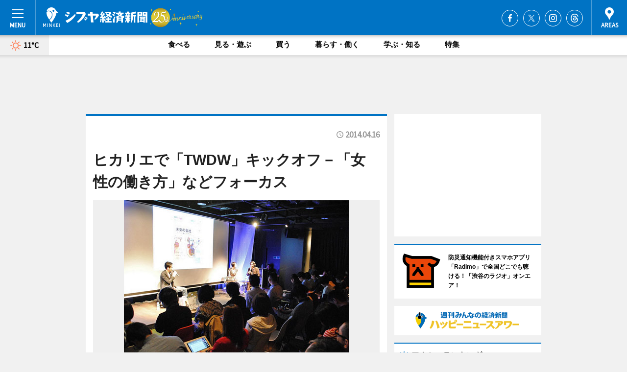

--- FILE ---
content_type: text/html; charset=utf-8
request_url: https://www.shibukei.com/headline/10060/
body_size: 75574
content:
<!DOCTYPE HTML>
<html>
<head>
<meta http-equiv="Content-Type" content="text/html; charset=utf-8">
<meta name="viewport" content="width=device-width,initial-scale=1,minimum-scale=1,maximum-scale=1,user-scalable=no">
<title>ヒカリエで「TWDW」キックオフ－「女性の働き方」などフォーカス - シブヤ経済新聞</title>

<meta name="keywords" content="渋谷,シブヤ,経済,新聞,ニュース">
<meta name="description" content="渋谷ヒカリエ（渋谷区渋谷2）8階の「COURT」で4月28日、新しい働き方を考えるイベント「TOKYO WORK DESIGN WEEK（TWDW）2014」のキックオフイベントが開催される。">
<meta property="fb:app_id" content="475493342486765">
<meta property="fb:admins" content="100001334499453">
<meta property="og:site_name" content="シブヤ経済新聞">
<meta property="og:locale" content="ja_JP">
<meta property="og:type" content="article">
<meta name="twitter:card" content="summary_large_image">
<meta name="twitter:site" content="@minkei">
<meta property="og:title" content="ヒカリエで「TWDW」キックオフ－「女性の働き方」などフォーカス">
<meta name="twitter:title" content="ヒカリエで「TWDW」キックオフ－「女性の働き方」などフォーカス">
<link rel="canonical" href="https://www.shibukei.com/headline/10060/">
<meta property="og:url" content="https://www.shibukei.com/headline/10060/">
<meta name="twitter:url" content="https://www.shibukei.com/headline/10060/">
<meta property="og:description" content="渋谷ヒカリエ（渋谷区渋谷2）8階の「COURT」で4月28日、新しい働き方を考えるイベント「TOKYO WORK DESIGN WEEK（TWDW）2014」のキックオフイベントが開催される。">
<meta name="twitter:description" content="渋谷ヒカリエ（渋谷区渋谷2）8階の「COURT」で4月28日、新しい働き方を考えるイベント「TOKYO WORK DESIGN WEEK（TWDW）2014」のキックオフイベントが開催される。">
<meta property="og:image" content="https://images.keizai.biz/shibukei/headline/1397617405_photo.jpg">
<meta name="twitter:image" content="https://images.keizai.biz/shibukei/headline/1397617405_photo.jpg">
<meta property="fb:pages" content="138475029533957" />
<link href="https://images.keizai.biz/favicon.ico" rel="shortcut icon">
<link href="https://ex.keizai.biz/common.8.3.0/css.1.0.6/common.min.css?1769939875" rel="stylesheet" type="text/css">
<link href="https://ex.keizai.biz/common.8.3.0/css.1.0.6/single.min.css?1769939875" rel="stylesheet" type="text/css">
<link href="https://www.shibukei.com/css/style.css" rel="stylesheet" type="text/css">
<link href="https://ex.keizai.biz/common.8.3.0/css.1.0.6/all.min.css" rel="stylesheet" type="text/css">
<link href="https://fonts.googleapis.com/css?family=Source+Sans+Pro" rel="stylesheet">
<link href="https://cdn.jsdelivr.net/npm/yakuhanjp@3.0.0/dist/css/yakuhanjp.min.css" rel=”preload” as="stylesheet" type="text/css">
<link href="https://ex.keizai.biz/common.8.3.0/css.1.0.6/print.min.css" media="print" rel="stylesheet" type="text/css">
<script>
var microadCompass = microadCompass || {};
microadCompass.queue = microadCompass.queue || [];
</script>
<script charset="UTF-8" src="//j.microad.net/js/compass.js" onload="new microadCompass.AdInitializer().initialize();" async></script>
<script type="text/javascript">
var PWT={};
var pbjs = pbjs || {};
pbjs.que = pbjs.que || [];
var googletag = googletag || {};
googletag.cmd = googletag.cmd || [];
var gptRan = false;
PWT.jsLoaded = function(){
    if(!location.hostname.match(/proxypy.org|printwhatyoulike.com/)){
        loadGPT();
    }
};
var loadGPT = function(){
    if (!gptRan) {
        gptRan = true;
        var gads = document.createElement('script');
        var useSSL = 'https:' == document.location.protocol;
        gads.src = (useSSL ? 'https:' : 'http:') + '//securepubads.g.doubleclick.net/tag/js/gpt.js';
        gads.async = true;
        var node = document.getElementsByTagName('script')[0];
        node.parentNode.insertBefore(gads, node);
        var pbjsEl = document.createElement("script");
        pbjsEl.type = "text/javascript";
        pbjsEl.src = "https://anymind360.com/js/2131/ats.js";
        var pbjsTargetEl = document.getElementsByTagName("head")[0];
        pbjsTargetEl.insertBefore(pbjsEl, pbjsTargetEl.firstChild);
    }
};
setTimeout(loadGPT, 500);
</script>
<script type="text/javascript">
(function() {
var purl = window.location.href;
var url = '//ads.pubmatic.com/AdServer/js/pwt/157255/3019';
var profileVersionId = '';
if(purl.indexOf('pwtv=')>0){
    var regexp = /pwtv=(.*?)(&|$)/g;
    var matches = regexp.exec(purl);
    if(matches.length >= 2 && matches[1].length > 0){
    profileVersionId = '/'+matches[1];
    }
}
var wtads = document.createElement('script');
wtads.async = true;
wtads.type = 'text/javascript';
wtads.src = url+profileVersionId+'/pwt.js';
var node = document.getElementsByTagName('script')[0];
node.parentNode.insertBefore(wtads, node);
})();
</script>
<script>
window.gamProcessed = false;
window.gamFailSafeTimeout = 5e3;
window.reqGam = function () {
    if (!window.gamProcessed) {
        window.gamProcessed = true;
        googletag.cmd.push(function () {
            googletag.pubads().refresh();
        });
    }
};
setTimeout(function () {
    window.reqGam();
}, window.gamFailSafeTimeout);
var googletag = googletag || {};
googletag.cmd = googletag.cmd || [];
googletag.cmd.push(function(){
let issp = false;
let hbSlots = new Array();
let amznSlots = new Array();
const ua = window.navigator.userAgent.toLowerCase();
if (ua.indexOf('iphone') > 0 || ua.indexOf('ipod') > 0 || ua.indexOf('android') > 0 && ua.indexOf('mobile') > 0) {
    issp = true;
}
if (issp === true) {
    amznSlots.push(googletag.defineSlot('/159334285/sp_shibukei_header_1st', [[320, 100], [320, 50]], 'div-gpt-ad-1576055139196-0').addService(googletag.pubads()));
    hbSlots.push(googletag.defineSlot('/159334285/sp_shibukei_list_1st', [[336, 280], [300, 250], [320, 100], [320, 50], [200, 200], 'fluid'], 'div-gpt-ad-1580717788210-0').addService(googletag.pubads()));
    hbSlots.push(googletag.defineSlot('/159334285/sp_shibukei_inarticle', ['fluid', [300, 250], [336, 280], [320, 180], [1, 1]], 'div-gpt-ad-1576055195029-0').addService(googletag.pubads()));
    hbSlots.push(googletag.defineSlot('/159334285/sp_shibukei_footer_1st', ['fluid', [300, 250], [336, 280], [320, 100], [320, 50], [200, 200]], 'div-gpt-ad-1576055033248-0').addService(googletag.pubads()));
    hbSlots.push(googletag.defineSlot('/159334285/sp_shibukei_footer_2nd', [[300, 250], 'fluid', [336, 280], [320, 180], [320, 100], [320, 50], [200, 200]], 'div-gpt-ad-1576037774006-0').addService(googletag.pubads()));
    hbSlots.push(googletag.defineSlot('/159334285/sp_shibukei_footer_3rd', [[300, 250], [336, 280], [320, 100], [320, 50], [200, 200], 'fluid'], 'div-gpt-ad-1576055085577-0').addService(googletag.pubads()));
    hbSlots.push(googletag.defineSlot('/159334285/sp_shibukei_overlay', [320, 50], 'div-gpt-ad-1584427815478-0').addService(googletag.pubads()));
    hbSlots.push(googletag.defineSlot('/159334285/sp_shibukei_infeed_1st', ['fluid', [320, 100], [300, 100]], 'div-gpt-ad-1580370696425-0').addService(googletag.pubads()));
    hbSlots.push(googletag.defineSlot('/159334285/sp_shibukei_infeed_2st', [[300, 100], 'fluid', [320, 100]], 'div-gpt-ad-1580370846543-0').addService(googletag.pubads()));
    hbSlots.push(googletag.defineSlot('/159334285/sp_shibukei_infeed_3rd', [[300, 100], 'fluid', [320, 100]], 'div-gpt-ad-1580370937978-0').addService(googletag.pubads()));
} else {
    amznSlots.push(googletag.defineSlot('/159334285/pc_shibukei_header_1st', [[728, 90], [750, 100], [970, 90]], 'div-gpt-ad-1576054393576-0').addService(googletag.pubads()));
    amznSlots.push(googletag.defineSlot('/159334285/pc_shibukei_right_1st', ['fluid', [300, 250]], 'div-gpt-ad-1576054711791-0').addService(googletag.pubads()));
    hbSlots.push(googletag.defineSlot('/159334285/pc_shibukei_right_2nd', ['fluid', [300, 250], [200, 200]], 'div-gpt-ad-1576054772252-0').addService(googletag.pubads()));
    hbSlots.push(googletag.defineSlot('/159334285/pc_shibukei_inarticle', ['fluid', [300, 250], [336, 280]], 'div-gpt-ad-1576054895453-0').addService(googletag.pubads()));
    hbSlots.push(googletag.defineSlot('/159334285/pc_shibukei_right_3rd', [[300, 250], 'fluid', [300, 600], [160, 600], [200, 200]], 'div-gpt-ad-1576054833870-0').addService(googletag.pubads()));
    amznSlots.push(googletag.defineSlot('/159334285/pc_shibukei_left_1st', ['fluid', [300, 250]], 'div-gpt-ad-1576037145616-0'). addService(googletag.pubads()));
    hbSlots.push(googletag.defineSlot('/159334285/pc_shibukei_infeed_1st', ['fluid'], 'div-gpt-ad-1580370696425-0').addService(googletag.pubads()));
    hbSlots.push(googletag.defineSlot('/159334285/pc_shibukei_infeed_2st', ['fluid'], 'div-gpt-ad-1580370846543-0').addService(googletag.pubads()));
    hbSlots.push(googletag.defineSlot('/159334285/pc_shibukei_infeed_3rd', ['fluid'], 'div-gpt-ad-1580370937978-0').addService(googletag.pubads()));
}

const interstitialSlot = googletag.defineOutOfPageSlot('/159334285/shibukei_interstitial', googletag.enums.OutOfPageFormat.INTERSTITIAL);
if (interstitialSlot) amznSlots.push(interstitialSlot.addService(googletag.pubads()));
if (!googletag.pubads().isInitialLoadDisabled()) {
    googletag.pubads().disableInitialLoad();
}
googletag.pubads().enableSingleRequest();
googletag.pubads().collapseEmptyDivs();
googletag.enableServices();
googletag.pubads().refresh(amznSlots);
googletag.pubads().addEventListener('slotRequested', function(event) {
var elemId = event.slot.getSlotElementId();
for (var i = 0; i < hbSlots.length; i++) {
    if (hbSlots[i].getSlotElementId() == elemId) {
        window.gamProcessed = true;
    }
}
});
});
</script>
<script async src="//pagead2.googlesyndication.com/pagead/js/adsbygoogle.js"></script>
<script src="https://cdn.gmossp-sp.jp/ads/receiver.js"></script>
<script async src="https://contributor.google.com/scripts/53ce498761bf2b8e/loader.js"></script><script>(function(){'use strict';var g=function(a){var b=0;return function(){return b<a.length?{done:!1,value:a[b++]}:{done:!0}}},l=this||self,aa=/^[\w+/_-]+[=]{0,2}$/,m=null,p=function(){},q=function(a){var b=typeof a;if("object"==b)if(a){if(a instanceof Array)return"array";if(a instanceof Object)return b;var c=Object.prototype.toString.call(a);if("[object Window]"==c)return"object";if("[object Array]"==c||"number"==typeof a.length&&"undefined"!=typeof a.splice&&"undefined"!=typeof a.propertyIsEnumerable&&!a.propertyIsEnumerable("splice"))return"array";
if("[object Function]"==c||"undefined"!=typeof a.call&&"undefined"!=typeof a.propertyIsEnumerable&&!a.propertyIsEnumerable("call"))return"function"}else return"null";else if("function"==b&&"undefined"==typeof a.call)return"object";return b},r=Date.now||function(){return+new Date},t=function(a,b){function c(){}c.prototype=b.prototype;a.prototype=new c;a.prototype.constructor=a};var ba=function(a,b){Object.defineProperty(l,a,{configurable:!1,get:function(){return b},set:p})};var x=function(a,b){this.b=a===v&&b||"";this.a=w},w={},v={};var ca=function(a,b){a.src=b instanceof x&&b.constructor===x&&b.a===w?b.b:"type_error:TrustedResourceUrl";if(null===m)b:{b=l.document;if((b=b.querySelector&&b.querySelector("script[nonce]"))&&(b=b.nonce||b.getAttribute("nonce"))&&aa.test(b)){m=b;break b}m=""}b=m;b&&a.setAttribute("nonce",b)};var y=function(){return Math.floor(2147483648*Math.random()).toString(36)+Math.abs(Math.floor(2147483648*Math.random())^r()).toString(36)};var z=function(a,b){b=String(b);"application/xhtml+xml"===a.contentType&&(b=b.toLowerCase());return a.createElement(b)},A=function(a){this.a=a||l.document||document};A.prototype.appendChild=function(a,b){a.appendChild(b)};var B=function(a,b,c,d,e,f){try{var k=a.a,h=z(a.a,"SCRIPT");h.async=!0;ca(h,b);k.head.appendChild(h);h.addEventListener("load",function(){e();d&&k.head.removeChild(h)});h.addEventListener("error",function(){0<c?B(a,b,c-1,d,e,f):(d&&k.head.removeChild(h),f())})}catch(n){f()}};var da=l.atob("aHR0cHM6Ly93d3cuZ3N0YXRpYy5jb20vaW1hZ2VzL2ljb25zL21hdGVyaWFsL3N5c3RlbS8xeC93YXJuaW5nX2FtYmVyXzI0ZHAucG5n"),ea=l.atob("WW91IGFyZSBzZWVpbmcgdGhpcyBtZXNzYWdlIGJlY2F1c2UgYWQgb3Igc2NyaXB0IGJsb2NraW5nIHNvZnR3YXJlIGlzIGludGVyZmVyaW5nIHdpdGggdGhpcyBwYWdlLg=="),fa=l.atob("RGlzYWJsZSBhbnkgYWQgb3Igc2NyaXB0IGJsb2NraW5nIHNvZnR3YXJlLCB0aGVuIHJlbG9hZCB0aGlzIHBhZ2Uu"),ha=function(a,b,c){this.b=a;this.f=new A(this.b);this.a=null;this.c=[];this.g=!1;this.i=b;this.h=c},E=function(a){if(a.b.body&&!a.g){var b=
function(){C(a);l.setTimeout(function(){return D(a,3)},50)};B(a.f,a.i,2,!0,function(){l[a.h]||b()},b);a.g=!0}},C=function(a){for(var b=F(1,5),c=0;c<b;c++){var d=G(a);a.b.body.appendChild(d);a.c.push(d)}b=G(a);b.style.bottom="0";b.style.left="0";b.style.position="fixed";b.style.width=F(100,110).toString()+"%";b.style.zIndex=F(2147483544,2147483644).toString();b.style["background-color"]=H(249,259,242,252,219,229);b.style["box-shadow"]="0 0 12px #888";b.style.color=H(0,10,0,10,0,10);b.style.display=
"flex";b.style["justify-content"]="center";b.style["font-family"]="Roboto, Arial";c=G(a);c.style.width=F(80,85).toString()+"%";c.style.maxWidth=F(750,775).toString()+"px";c.style.margin="24px";c.style.display="flex";c.style["align-items"]="flex-start";c.style["justify-content"]="center";d=z(a.f.a,"IMG");d.className=y();d.src=da;d.style.height="24px";d.style.width="24px";d.style["padding-right"]="16px";var e=G(a),f=G(a);f.style["font-weight"]="bold";f.textContent=ea;var k=G(a);k.textContent=fa;I(a,
e,f);I(a,e,k);I(a,c,d);I(a,c,e);I(a,b,c);a.a=b;a.b.body.appendChild(a.a);b=F(1,5);for(c=0;c<b;c++)d=G(a),a.b.body.appendChild(d),a.c.push(d)},I=function(a,b,c){for(var d=F(1,5),e=0;e<d;e++){var f=G(a);b.appendChild(f)}b.appendChild(c);c=F(1,5);for(d=0;d<c;d++)e=G(a),b.appendChild(e)},F=function(a,b){return Math.floor(a+Math.random()*(b-a))},H=function(a,b,c,d,e,f){return"rgb("+F(Math.max(a,0),Math.min(b,255)).toString()+","+F(Math.max(c,0),Math.min(d,255)).toString()+","+F(Math.max(e,0),Math.min(f,
255)).toString()+")"},G=function(a){a=z(a.f.a,"DIV");a.className=y();return a},D=function(a,b){0>=b||null!=a.a&&0!=a.a.offsetHeight&&0!=a.a.offsetWidth||(ia(a),C(a),l.setTimeout(function(){return D(a,b-1)},50))},ia=function(a){var b=a.c;var c="undefined"!=typeof Symbol&&Symbol.iterator&&b[Symbol.iterator];b=c?c.call(b):{next:g(b)};for(c=b.next();!c.done;c=b.next())(c=c.value)&&c.parentNode&&c.parentNode.removeChild(c);a.c=[];(b=a.a)&&b.parentNode&&b.parentNode.removeChild(b);a.a=null};var ka=function(a,b,c,d,e){var f=ja(c),k=function(n){n.appendChild(f);l.setTimeout(function(){f?(0!==f.offsetHeight&&0!==f.offsetWidth?b():a(),f.parentNode&&f.parentNode.removeChild(f)):a()},d)},h=function(n){document.body?k(document.body):0<n?l.setTimeout(function(){h(n-1)},e):b()};h(3)},ja=function(a){var b=document.createElement("div");b.className=a;b.style.width="1px";b.style.height="1px";b.style.position="absolute";b.style.left="-10000px";b.style.top="-10000px";b.style.zIndex="-10000";return b};var J={},K=null;var L=function(){},M="function"==typeof Uint8Array,N=function(a,b){a.b=null;b||(b=[]);a.j=void 0;a.f=-1;a.a=b;a:{if(b=a.a.length){--b;var c=a.a[b];if(!(null===c||"object"!=typeof c||"array"==q(c)||M&&c instanceof Uint8Array)){a.g=b-a.f;a.c=c;break a}}a.g=Number.MAX_VALUE}a.i={}},O=[],P=function(a,b){if(b<a.g){b+=a.f;var c=a.a[b];return c===O?a.a[b]=[]:c}if(a.c)return c=a.c[b],c===O?a.c[b]=[]:c},Q=function(a,b,c){if(b<a.g)a.a[b+a.f]=c;else{var d=a.g+a.f;a.a[d]||(a.c=a.a[d]={});a.c[b]=c}return a},S=
function(a,b){var c=R;a.b||(a.b={});if(!a.b[b]){var d=P(a,b);d&&(a.b[b]=new c(d))}return a.b[b]};
L.prototype.h=M?function(){var a=Uint8Array.prototype.toJSON;Uint8Array.prototype.toJSON=function(){var b;void 0===b&&(b=0);if(!K){K={};for(var c="ABCDEFGHIJKLMNOPQRSTUVWXYZabcdefghijklmnopqrstuvwxyz0123456789".split(""),d=["+/=","+/","-_=","-_.","-_"],e=0;5>e;e++){var f=c.concat(d[e].split(""));J[e]=f;for(var k=0;k<f.length;k++){var h=f[k];void 0===K[h]&&(K[h]=k)}}}b=J[b];c=[];for(d=0;d<this.length;d+=3){var n=this[d],u=(e=d+1<this.length)?this[d+1]:0;h=(f=d+2<this.length)?this[d+2]:0;k=n>>2;n=(n&
3)<<4|u>>4;u=(u&15)<<2|h>>6;h&=63;f||(h=64,e||(u=64));c.push(b[k],b[n],b[u]||"",b[h]||"")}return c.join("")};try{return JSON.stringify(this.a&&this.a,T)}finally{Uint8Array.prototype.toJSON=a}}:function(){return JSON.stringify(this.a&&this.a,T)};var T=function(a,b){return"number"!=typeof b||!isNaN(b)&&Infinity!==b&&-Infinity!==b?b:String(b)};L.prototype.toString=function(){return this.a.toString()};var R=function(a){N(this,a)};t(R,L);var U=function(a){N(this,a)};t(U,L);var la=function(a,b){this.c=new A(a);var c=S(b,5);c=new x(v,P(c,4)||"");this.b=new ha(a,c,P(b,4));this.a=b},ma=function(a,b,c,d){b=new R(b?JSON.parse(b):null);b=new x(v,P(b,4)||"");B(a.c,b,3,!1,c,function(){ka(function(){E(a.b);d(!1)},function(){d(!0)},P(a.a,2),P(a.a,3),P(a.a,1))})};var na=function(a,b){V(a,"internal_api_load_with_sb",function(c,d,e){ma(b,c,d,e)});V(a,"internal_api_sb",function(){E(b.b)})},V=function(a,b,c){a=l.btoa(a+b);ba(a,c)},W=function(a,b,c){for(var d=[],e=2;e<arguments.length;++e)d[e-2]=arguments[e];e=l.btoa(a+b);e=l[e];if("function"==q(e))e.apply(null,d);else throw Error("API not exported.");};var X=function(a){N(this,a)};t(X,L);var Y=function(a){var b=this.h=l.document;var c=new U;var d=P(a,3);c=Q(c,1,d);d=P(a,12);c=Q(c,2,d);d=P(a,5);c=Q(c,3,d);d=P(a,10);c=Q(c,4,d);d=S(a,11);c.b||(c.b={});var e=d?d.a:d;c.b[5]=d;c=Q(c,5,e);this.g=new la(b,c);this.a=P(a,1);this.f=S(a,2);this.c=!1;this.b=a};Y.prototype.start=function(){try{oa(),na(this.a,this.g),l.googlefc=l.googlefc||{},"callbackQueue"in l.googlefc||(l.googlefc.callbackQueue=[]),pa(this)}catch(a){W(this.a,"internal_api_sb")}};
var oa=function(){var a=function(){if(!l.frames.googlefcPresent)if(document.body){var b=document.createElement("iframe");b.style.display="none";b.style.width="0px";b.style.height="0px";b.style.border="none";b.style.zIndex="-1000";b.style.left="-1000px";b.style.top="-1000px";b.name="googlefcPresent";document.body.appendChild(b)}else l.setTimeout(a,5)};a()},pa=function(a){var b=r();W(a.a,"internal_api_load_with_sb",a.f.h(),function(){var c;var d=a.a,e=l[l.btoa(d+"cached_js")];if(e){e=l.atob(e);e=parseInt(e,
10);d=l.btoa(d+"cached_js").split(".");var f=l;d[0]in f||"undefined"==typeof f.execScript||f.execScript("var "+d[0]);for(;d.length&&(c=d.shift());)d.length?f[c]&&f[c]!==Object.prototype[c]?f=f[c]:f=f[c]={}:f[c]=null;c=Math.abs(b-e);c=1728E5>c?0:c}else c=-1;0!=c&&(W(a.a,"internal_api_sb"),Z(a,P(a.b,9)))},function(c){c?Z(a,P(a.b,7)):Z(a,P(a.b,8))})},Z=function(a,b){a.c||(a.c=!0,a=new l.XMLHttpRequest,a.open("GET",b,!0),a.send())};(function(a,b){l[a]=function(c){for(var d=[],e=0;e<arguments.length;++e)d[e-0]=arguments[e];l[a]=p;b.apply(null,d)}})("__475an521in8a__",function(a){"function"==typeof l.atob&&(a=l.atob(a),a=new X(a?JSON.parse(a):null),(new Y(a)).start())});}).call(this);
window.__475an521in8a__("[base64]/[base64]/[base64]");</script>
<style>
.fc-ab-root .fc-button.fc-button-custom-choice, .fc-ab-root .fc-dialog-container .fc-subscription-link {
    display: none;
}
</style>
<script type="text/javascript">
window._taboola = window._taboola || [];
_taboola.push({article:'auto'});
! function(e, f, u, i) {
if (!document.getElementById(i)) {
e.async = 1;
e.src = u;
e.id = i;
f.parentNode.insertBefore(e, f);
}
}(document.createElement('script'),
document.getElementsByTagName('script')[0],
'//cdn.taboola.com/libtrc/minkeijapan-network/loader.js',
'tb_loader_script');
if (window.performance && typeof window.performance.mark == 'function')
{window.performance.mark('tbl_ic');}
</script>
</head>
<body>

<div id="wrap">
<div id="header">
<div class="inner">
<div id="menuBtn"><span></span></div>
<h1 class="logo"><a href="https://www.shibukei.com/">シブヤ経済新聞</a></h1>
<div id="areasBtn"><span></span></div>
<ul class="sns">
<li class="fb"><a href="https://www.facebook.com/shibukei" target="_blank">Facebook</a></li><li class="tw"><a href="https://twitter.com/shibuyakeizai" target="_blank">Twitter</a></li><li class="itg"><a href="https://www.instagram.com/shibukei_news" target="_blank">Instagram</a></li><li class="thr"><a href="https://www.threads.net/@shibukei_news" target="_blank">Threads</a></li></ul>
</div>
</div>
<div id="gNavi">
<div id="weather"><a href="https://www.shibukei.com/weather/"><img src="https://images.keizai.biz/img/weather/100.svg" alt=""><span>11°C</span></a></div>
<div class="link">
<ul>
<li><a href="https://www.shibukei.com/gourmet/archives/1/">食べる</a></li>
<li><a href="https://www.shibukei.com/play/archives/1/">見る・遊ぶ</a></li>
<li><a href="https://www.shibukei.com/shopping/archives/1/">買う</a></li>
<li><a href="https://www.shibukei.com/life/archives/1/">暮らす・働く</a></li>
<li><a href="https://www.shibukei.com/study/archives/1/">学ぶ・知る</a></li>
<li><a href="https://www.shibukei.com/special/archives/1/">特集</a></li>
</ul>
</div>
</div>
<div id="topBnr">
<script>
const spw = 430;
const hbnr = document.createElement('div');
const cbnr = document.createElement('div');
if (screen.width <= spw) {
    hbnr.classList.add("bnrW320");
    cbnr.setAttribute('id', 'div-gpt-ad-1576055139196-0');
} else {
    hbnr.classList.add("bnrWPC");
    cbnr.setAttribute('id', 'div-gpt-ad-1576054393576-0');
}
hbnr.appendChild(cbnr);
document.currentScript.parentNode.appendChild(hbnr);
if (screen.width <= spw) {
    googletag.cmd.push(function() { googletag.display('div-gpt-ad-1576055139196-0'); });
} else {
    googletag.cmd.push(function() { googletag.display('div-gpt-ad-1576054393576-0'); });
}
</script>
</div>

<div id="container">
<div class="contents" id="topBox">
<div class="box">
<div class="ttl">
<span></span>
<time>2014.04.16</time>
<h1>ヒカリエで「TWDW」キックオフ－「女性の働き方」などフォーカス</h1>
</div>
<div class="main">
<div id="mainImage">
<img src="https://images.keizai.biz/shibukei/headline/1397617405_photo.jpg" alt="昨年初開催された「TOKYO WORK DESIGN WEEK」の様子">
</div>
<h2>昨年初開催された「TOKYO WORK DESIGN WEEK」の様子</h2>
</div>
<script>var _puri = "https://www.shibukei.com/headline/10060/";</script>
<div class="snsArea">
<ul>
<li class="fb"><a href="https://www.facebook.com/share.php?u=https://www.shibukei.com/headline/10060/" class="popup" target="_blank"></a><span id="fb_count"><p id="fb_count_num">0</p></span></li>
<li class="tw"><a href="https://twitter.com/intent/tweet?url=https://www.shibukei.com/headline/10060/&text=ヒカリエで「TWDW」キックオフ－「女性の働き方」などフォーカス" class="popup" target="_blank"></a></li>
<li class="line"><a href="https://line.me/R/msg/text/?%E3%83%92%E3%82%AB%E3%83%AA%E3%82%A8%E3%81%A7%E3%80%8CTWDW%E3%80%8D%E3%82%AD%E3%83%83%E3%82%AF%E3%82%AA%E3%83%95%E2%88%92%E3%80%8C%E5%A5%B3%E6%80%A7%E3%81%AE%E5%83%8D%E3%81%8D%E6%96%B9%E3%80%8D%E3%81%AA%E3%81%A9%E3%83%95%E3%82%A9%E3%83%BC%E3%82%AB%E3%82%B9%0d%0ahttps%3A%2F%2Fwww.shibukei.com%2Fheadline%2F10060%2F" class="popup" target="_blank"></a></li>
<li class="htn"><a href="http://b.hatena.ne.jp/entry/https://www.shibukei.com/headline/10060/" target="_blank"></a><span id="htn_count">&nbsp;</span></li>
</ul>
</div>
<div class="txt">
<div class="img">
<p>　渋谷ヒカリエ（渋谷区渋谷2）8階の「COURT」で4月28日、新しい働き方を考えるイベント「TOKYO WORK DESIGN WEEK（TWDW）2014」のキックオフイベントが開催される。</p>
<div class="bnr">
<script>
const _bnr = document.createElement('div');
if (screen.width <= spw) {
  _bnr.setAttribute('id', 'div-gpt-ad-1576055195029-0');
} else {
  _bnr.setAttribute('id', 'div-gpt-ad-1576054895453-0');
}
document.currentScript.parentNode.appendChild(_bnr);
if (screen.width <= spw) {
  googletag.cmd.push(function() { googletag.display('div-gpt-ad-1576055195029-0'); });
} else {
  googletag.cmd.push(function() { googletag.display('div-gpt-ad-1576054895453-0'); });
}
</script>
<span>［広告］</span></div>
<p>　TWDWは20～30代を中心に「新しい働き方」や「未来の会社」を模索する、カンファレンスとフェスティバルを組み合わせた「カンフェスティバル」イベント。昨年渋谷ヒカリエを中心に初開催し、3000人以上を動員した。今年も、11月の「勤労感謝の日」に合わせた前後7日間にわたり開催を控える。</p>
<p>　キックオフ企画となる当日は、「創造的な働き方」と「女性」をテーマに展開。第1部は「ここがヘンだよ、女性の働き方（仮）」。日本人とアメリカ人のハーフでデザインコンサルト企業IDEO TOKYO（港区南青山5）ビジネスオペレーションリードのアメリア・ジュールさん、中国人でASEANコーディネーターのロ・アセイさん、ベネズエラ人でクリエーティブディレクターのマイコル・メディナさんの3人を招き、ディスカッションする。</p>
<p>　第2部「ボクらが創造的に、はたらく理由（仮）」では登壇者4人を招きトークセッションを開く。登壇者は、コワーキングスペース「44田（よしだ）寮」（桜丘町）を運営する赤木優理さん、途上国でアパレル・雑貨等を企画・生産・品質指導し先進国で販売する事業を手掛けるマザーハウス（台東区）副社長の山崎大祐さん、任天堂「Wii」を企画したプランナーの玉樹真一郎さん、ウェブマガジン「greenz.jp」副編集長の小野裕之さん。</p>
<p>　開催時間は19時～22時（開場は18時30分、60分2部制）。参加料は2,000円。定員100人。事前申込制。現在Peatixで参加を受け付けている。</p>
</div>
</div>
<ul class="btnList article">
<li class="send"><a href="https://www.shibukei.com/mapnews/10060/">地図を見る</a></li>
</ul>
</div>
<div class="box">
<ul class="thumb related">
<li>
<a href="http://nikotama.keizai.biz/headline/732/">
<div class="img"><img src="https://images.keizai.biz/nikotama_keizai/thumbnail/1391392366_mini.jpg" alt=""></div>
<div class="relbox">
<h3>「TWDW世田谷」開幕－「愛着ある地域」で働く多様性提起、子どもの声響く会場で（二子玉川経済新聞）</h3>
<small>二子玉川経済新聞</small>
</div>
</a>
</li>
<li class="play">
<a href="http://www.shibukei.com/headline/9760/">
<div class="img"><img src="https://images.keizai.biz/shibukei/thumbnail/1385098052_mini.jpg" alt=""></div>
<div class="relbox">
<span>見る・遊ぶ</span>
<h3>渋谷ヒカリエで「カタガキプロジェクト」－自分の肩に自分らしい肩書を（シブヤ経済新聞）</h3>
</div>
</a>
</li>
</ul>
<ul class="thumb related nb">
<li>
<a href="http://www.shibukei.com/headline/9756/">
<div class="img"><img src="https://images.keizai.biz/shibukei/thumbnail/1385012101_mini.jpg" alt=""></div>
<div class="relbox">
<h3>渋谷ヒカリエで「TWDW」開幕－オープニング講演に瀧本哲史さん登壇（シブヤ経済新聞）</h3>
</div>
</a>
</li>
<li>
<a href="http://www.shibukei.com/headline/9668/">
<div class="img"><img src="https://images.keizai.biz/shibukei/thumbnail/1381502230_mini.jpg" alt=""></div>
<div class="relbox">
<h3>渋谷で「TOKYO WORK DESIGN WEEK」初開催－新しい働き方を考える1週間（シブヤ経済新聞）</h3>
</div>
</a>
</li>
</ul>
<ul class="thumb related nb">
<li class="link"><div class="sdbox"><a href="http://twdw201404.peatix.com/" target="_blank" class="win">Tokyo Work Design Week 2014 キックオフ・デイ</a></div></li>
</ul>
<ul class="snsList">
<li>
<a href="https://twitter.com/share" class="twitter-share-button popup" data-url="https://www.shibukei.com/headline/10060/" data-text="ヒカリエで「TWDW」キックオフ－「女性の働き方」などフォーカス" data-lang="ja"></a><script>!function(d,s,id){var js,fjs=d.getElementsByTagName(s)[0],p='https';if(!d.getElementById(id)){js=d.createElement(s);js.id=id;js.src=p+'://platform.twitter.com/widgets.js';fjs.parentNode.insertBefore(js,fjs);}}(document, 'script', 'twitter-wjs');</script>
</li>
<li>
<div id="fb-root"></div>
<script async defer crossorigin="anonymous" src="https://connect.facebook.net/ja_JP/sdk.js#xfbml=1&version=v9.0&appId=475493342486765&autoLogAppEvents=1" nonce="mlP5kZZA"></script>
<div class="fb-share-button" data-href="https://www.shibukei.com/headline/10060/" data-layout="button_count" data-size="small"><a target="_blank" href="https://www.facebook.com/sharer/sharer.php?u=https%3A%2F%2Fwww.shibukei.com%2Fheadline%2F10060%2F&amp;src=sdkpreparse" class="fb-xfbml-parse-ignore">シェア</a></div>
</li>
<li>
<div class="line-it-button" data-lang="ja" data-type="share-a" data-url="https://www.shibukei.com/headline/10060/" style="display: none;"></div>
<script src="https://d.line-scdn.net/r/web/social-plugin/js/thirdparty/loader.min.js" async="async" defer="defer"></script>
</li>
<li>
<a href="http://b.hatena.ne.jp/entry/" class="hatena-bookmark-button" data-hatena-bookmark-layout="basic-label-counter" data-hatena-bookmark-lang="ja" data-hatena-bookmark-height="20" title="はてなブックマークに追加"><img src="https://b.st-hatena.com/images/entry-button/button-only@2x.png" alt="はてなブックマークに追加" width="20" height="20" style="border: none;" /></a><script type="text/javascript" src="https://b.st-hatena.com/js/bookmark_button.js" charset="utf-8" async="async"></script>
</li>
</ul>
<div class="pager">
<ul>
<li class="prev"><a href="https://www.shibukei.com/headline/10059/"><span>前の記事</span></a></li><li class="next"><a href="https://www.shibukei.com/headline/10061/"><span>次の記事</span></a></li></ul>
</div>
</div>
</div>
<div class="box" style="text-align: center;">
<div id="middleBnr" class="box bnr">
<script>
if (screen.width <= spw) {
    const _cMiddleBnr = document.createElement('div');
    _cMiddleBnr.setAttribute('id', 'div-gpt-ad-1580717788210-0');
    document.currentScript.parentNode.appendChild(_cMiddleBnr);
    googletag.cmd.push(function() { googletag.display('div-gpt-ad-1580717788210-0'); });
}
</script>

</div>
</div>
<div id="info">
<div id="category">

<div class="box">
<div id="taboola-below-article-thumbnails"></div>
<script type="text/javascript">
window._taboola = window._taboola || [];
_taboola.push({
mode: 'thumbnails-a',
container: 'taboola-below-article-thumbnails',
placement: 'Below Article Thumbnails',
target_type: 'mix'
});
</script>
</div>
<div class="box latestnews">
<div class="ttl"><h2>最新ニュース</h2></div>
<div class="thumbA">
<a href="https://www.shibukei.com/headline/19704/">
<div class="img">
<img src="https://images.keizai.biz/shibukei/headline/1769754935_photo.jpg" alt="">
</div>
<span>食べる</span>
<h3>恵比寿東口エリアに「やよい軒」　ビジネスパーソンなどの利用見込む</h3>
<p>定食レストラン「やよい軒 恵比寿1丁目店」（渋谷区恵比寿1）が2月2日、恵比寿東口エリアにオープンする。</p>
</a>
</div>
<ul class="thumbC">
<li>
<a href="https://www.shibukei.com/headline/19703/">
<div class="img">
<img src="https://images.keizai.biz/shibukei/thumbnail/1769754693_mini.jpg" alt="">
</div>
<div class="block">
<span>食べる</span><h3>表参道に「じゃないほうのブロッコリーレストラン」　茎使うメニュー</h3>
</div>
</a>
</li>
<li>
<a href="https://www.shibukei.com/headline/19702/">
<div class="img">
<img src="https://images.keizai.biz/shibukei/thumbnail/1769697791_mini.jpg" alt="">
</div>
<div class="block">
<span>買う</span><h3>東急百貨店、渋谷駅周辺拠点でバレンタイン企画　3拠点で150ブランド超</h3>
</div>
</a>
</li>
<li>
<a href="https://www.shibukei.com/headline/19701/">
<div class="img">
<img src="https://images.keizai.biz/shibukei/thumbnail/1769666546_mini.jpg" alt="">
</div>
<div class="block">
<span>見る・遊ぶ</span><h3>サンロッカーズ渋谷、茨城下し5連勝　守備で流れ引き寄せ逆転</h3>
</div>
</a>
</li>
<li>
<a href="https://www.shibukei.com/headline/19700/">
<div class="img">
<img src="https://images.keizai.biz/shibukei/thumbnail/1769654077_mini.jpg" alt="">
</div>
<div class="block">
<span>食べる</span><h3>「ホームズパスタ渋谷本店」が一時休業　料理長も引退、今春リニューアルへ</h3>
</div>
</a>
</li>
<li>
<a href="https://www.shibukei.com/headline/19699/">
<div class="img">
<img src="https://images.keizai.biz/shibukei/thumbnail/1769644090_mini.jpg" alt="">
</div>
<div class="block">
<span>食べる</span><h3>渋谷で「冬なのにご当地アイスまつり」　21都道府県から90種類</h3>
</div>
</a>
</li>
<li id="_ads">
<div id='div-gpt-ad-1580370696425-0'>
<script>
googletag.cmd.push(function() { googletag.display('div-gpt-ad-1580370696425-0'); });
</script>
</div>
</li>

</ul>
<div class="more"><a href="https://www.shibukei.com/headline/archives/1/"><span>もっと見る</span></a></div>
</div>
<div class="box gourmet">
<div class="ttl"><h2>食べる</h2></div>
<div class="thumbA">
<a href="https://www.shibukei.com/headline/19704/">
<div class="img"><img class="lazy" src="https://images.keizai.biz/img/extras/noimage.png" data-src="https://images.keizai.biz/shibukei/headline/1769754935_photo.jpg" alt=""></div>
<span>食べる</span>
<h3>恵比寿東口エリアに「やよい軒」　ビジネスパーソンなどの利用見込む</h3>
<p>定食レストラン「やよい軒 恵比寿1丁目店」（渋谷区恵比寿1）が2月2日、恵比寿東口エリアにオープンする。</p>
</a>
</div>
<ul class="thumbC">
<li>
<a href="https://www.shibukei.com/headline/19703/">
<div class="img"><img class="lazy" src="https://images.keizai.biz/img/extras/noimage.png" data-src="https://images.keizai.biz/shibukei/headline/1769754693.jpg" alt=""></div>
<div class="block">
<span>食べる</span>
<h3>表参道に「じゃないほうのブロッコリーレストラン」　茎使うメニュー</h3>
</div>
</a>
</li>
<li>
<a href="https://www.shibukei.com/headline/19700/">
<div class="img"><img class="lazy" src="https://images.keizai.biz/img/extras/noimage.png" data-src="https://images.keizai.biz/shibukei/headline/1769654077.jpg" alt=""></div>
<div class="block">
<span>食べる</span>
<h3>「ホームズパスタ渋谷本店」が一時休業　料理長も引退、今春リニューアルへ</h3>
</div>
</a>
</li>
<li>
<a href="https://www.shibukei.com/headline/19699/">
<div class="img"><img class="lazy" src="https://images.keizai.biz/img/extras/noimage.png" data-src="https://images.keizai.biz/shibukei/headline/1769644090.jpg" alt=""></div>
<div class="block">
<span>食べる</span>
<h3>渋谷で「冬なのにご当地アイスまつり」　21都道府県から90種類</h3>
</div>
</a>
</li>
<li id="_ads15">
<div id='div-gpt-ad-1580370846543-0'>
<script>
googletag.cmd.push(function() { googletag.display('div-gpt-ad-1580370846543-0'); });
</script>
</div>
</li>

</ul>
<div class="more"><a href="https://www.shibukei.com/gourmet/archives/1/"><span>もっと見る</span></a></div>
</div>
<div class="box shopping">
<div class="ttl"><h2>買う</h2></div>
<div class="thumbA">
<a href="https://www.shibukei.com/headline/19702/">
<div class="img"><img class="lazy" src="https://images.keizai.biz/img/extras/noimage.png" data-src="https://images.keizai.biz/shibukei/headline/1769697791_photo.jpg" alt=""></div>
<span>買う</span>
<h3>東急百貨店、渋谷駅周辺拠点でバレンタイン企画　3拠点で150ブランド超</h3>
<p>渋谷駅周辺で東急百貨店が展開するフードエリア「SHIBUYA FOOD ISLAND」で2月1日、バレンタインイベント「SHIBUYA CHOCOLATE QUEST」が始まる。</p>
</a>
</div>
<ul class="thumbC">
<li>
<a href="https://www.shibukei.com/headline/19694/">
<div class="img"><img class="lazy" src="https://images.keizai.biz/img/extras/noimage.png" data-src="https://images.keizai.biz/shibukei/headline/1769427191.jpg" alt=""></div>
<div class="block">
<span>買う</span>
<h3>渋谷に「機動戦士ガンダム 閃光のハサウェイ キルケーの魔女」限定店</h3>
</div>
</a>
</li>
<li>
<a href="https://www.shibukei.com/headline/19692/">
<div class="img"><img class="lazy" src="https://images.keizai.biz/img/extras/noimage.png" data-src="https://images.keizai.biz/shibukei/headline/1769408444.jpg" alt=""></div>
<div class="block">
<span>買う</span>
<h3>ハンズ渋谷店で「リカちゃん」限定店　レトロな復刻モチーフのグッズ展開</h3>
</div>
</a>
</li>
<li>
<a href="https://www.shibukei.com/headline/19689/">
<div class="img"><img class="lazy" src="https://images.keizai.biz/img/extras/noimage.png" data-src="https://images.keizai.biz/shibukei/headline/1769147476.jpg" alt=""></div>
<div class="block">
<span>買う</span>
<h3>IKEA原宿、閉店迫る　初の都市型店、セールやメッセージボードも</h3>
</div>
</a>
</li>
<li id="_ads25">
<div id='div-gpt-ad-1580370937978-0'>
<script>
googletag.cmd.push(function() { googletag.display('div-gpt-ad-1580370937978-0'); });
</script>
</div>
</li>

</ul>
<div class="more"><a href="https://www.shibukei.com/shopping/archives/1/"><span>もっと見る</span></a></div>
</div>
<div class="box play">
<div class="ttl"><h2>見る・遊ぶ</h2></div>
<div class="thumbA">
<a href="https://www.shibukei.com/headline/19701/">
<div class="img"><img class="lazy" src="https://images.keizai.biz/img/extras/noimage.png" data-src="https://images.keizai.biz/shibukei/headline/1769666546_photo.jpg" alt=""></div>
<span>見る・遊ぶ</span>
<h3>サンロッカーズ渋谷、茨城下し5連勝　守備で流れ引き寄せ逆転</h3>
<p>Bリーグ・サンロッカーズ渋谷（以下、SR渋谷）が1月28日、国立代々木競技場第二体育館（渋谷区神南1）で茨城ロボッツ（以下、茨城）と対戦し、77-66で勝利した。</p>
</a>
</div>
<ul class="thumbC">
<li>
<a href="https://www.shibukei.com/headline/19696/">
<div class="img"><img class="lazy" src="https://images.keizai.biz/img/extras/noimage.png" data-src="https://images.keizai.biz/shibukei/headline/1769500785.jpg" alt=""></div>
<div class="block">
<span>見る・遊ぶ</span>
<h3>原宿の浮世絵専門美術館で「浮世絵おじさんフェスティバル」</h3>
</div>
</a>
</li>
<li>
<a href="https://www.shibukei.com/headline/19688/">
<div class="img"><img class="lazy" src="https://images.keizai.biz/img/extras/noimage.png" data-src="https://images.keizai.biz/shibukei/headline/1769151964.jpg" alt=""></div>
<div class="block">
<span>見る・遊ぶ</span>
<h3>代々木公園上空で大規模ドローンショー　「DIG SHIBUYA」の一環で</h3>
</div>
</a>
</li>
<li>
<a href="https://www.shibukei.com/headline/19686/">
<div class="img"><img class="lazy" src="https://images.keizai.biz/img/extras/noimage.png" data-src="https://images.keizai.biz/shibukei/headline/1769061354.jpg" alt=""></div>
<div class="block">
<span>見る・遊ぶ</span>
<h3>展望施設「渋谷スカイ」で小林宏誠さん個展　浮遊や雨を題材にした作品</h3>
</div>
</a>
</li>
<li>
<a href="https://www.shibukei.com/headline/19682/">
<div class="img"><img class="lazy" src="https://images.keizai.biz/img/extras/noimage.png" data-src="https://images.keizai.biz/shibukei/headline/1768908684.jpg" alt=""></div>
<div class="block">
<span>見る・遊ぶ</span>
<h3>明治公園に冬季限定のスケートリンク　こたつ貸し出しも</h3>
</div>
</a>
</li>

</ul>
<div class="more"><a href="https://www.shibukei.com/play/archives/1/"><span>もっと見る</span></a></div>
</div>
<div class="box life hdSP">
<div class="ttl"><h2>暮らす・働く</h2></div>
<div class="thumbA">
<a href="https://www.shibukei.com/headline/19698/">
<div class="img"><img class="lazy" src="https://images.keizai.biz/img/extras/noimage.png" data-src="https://images.keizai.biz/shibukei/headline/1769611167_photo.jpg" alt=""></div>
<span>暮らす・働く</span>
<h3>渋谷パルコで警備ロボット「エスキューツー」の実証実験　自律移動型</h3>
<p>自律移動型警備ロボット「SQ-2（エスキューツー）」の実証実験が1月13日、渋谷パルコ（渋谷区宇田川町）で始まった。</p>
</a>
</div>
<ul class="thumbC">
<li>
<a href="https://www.shibukei.com/headline/19691/">
<div class="img"><img class="lazy" src="https://images.keizai.biz/img/extras/noimage.png" data-src="https://images.keizai.biz/shibukei/headline/1769387716.jpg" alt=""></div>
<div class="block">
<span>暮らす・働く</span>
<h3>FC東京、青山トンネル付近に落書き防止アート　フォトスポットにも</h3>
</div>
</a>
</li>
<li>
<a href="https://www.shibukei.com/headline/19685/">
<div class="img"><img class="lazy" src="https://images.keizai.biz/img/extras/noimage.png" data-src="https://images.keizai.biz/shibukei/headline/1769039424.jpg" alt=""></div>
<div class="block">
<span>暮らす・働く</span>
<h3>10年以上の通行止め発生も　恵比寿で「猿楽橋」架け替えの模型など展示</h3>
</div>
</a>
</li>
<li>
<a href="https://www.shibukei.com/headline/19683/">
<div class="img"><img class="lazy" src="https://images.keizai.biz/img/extras/noimage.png" data-src="https://images.keizai.biz/shibukei/headline/1768977335.jpg" alt=""></div>
<div class="block">
<span>暮らす・働く</span>
<h3>ハンズ渋谷店で創業50周年記念ロゴ発表　周年企画で店内謎解きイベントも</h3>
</div>
</a>
</li>
<li>
<a href="https://www.shibukei.com/headline/19678/">
<div class="img"><img class="lazy" src="https://images.keizai.biz/img/extras/noimage.png" data-src="https://images.keizai.biz/shibukei/headline/1768560268.jpg" alt=""></div>
<div class="block">
<span>暮らす・働く</span>
<h3>アソビシステムとJTBが合弁会社　ポップカルチャーと地域資源融合へ</h3>
</div>
</a>
</li>

</ul>
<div class="more"><a href="https://www.shibukei.com/life/archives/1/"><span>もっと見る</span></a></div>
</div>
<div class="box study hdSP">
<div class="ttl"><h2>学ぶ・知る</h2></div>
<div class="thumbA">
<a href="https://www.shibukei.com/headline/19664/">
<div class="img"><img class="lazy" src="https://images.keizai.biz/img/extras/noimage.png" data-src="https://images.keizai.biz/shibukei/headline/1767856690_photo.png" alt=""></div>
<span>学ぶ・知る</span>
<h3>青学大、青山キャンパスで「箱根駅伝」優勝報告会　原監督・黒田選手ら笑顔</h3>
<p>「第102回箱根駅伝」で9度目となる総合優勝を3連覇で決めた青山学院大学が1月8日、青山キャンパス（渋谷区渋谷4）で優勝報告会を開き、原晋監督や優勝の立役者となった4年で主将の黒田朝日選手らが出席した。</p>
</a>
</div>
<ul class="thumbC">
<li>
<a href="https://www.shibukei.com/headline/19657/">
<div class="img"><img class="lazy" src="https://images.keizai.biz/img/extras/noimage.png" data-src="https://images.keizai.biz/shibukei/headline/1767615633.jpg" alt=""></div>
<div class="block">
<span>学ぶ・知る</span>
<h3>渋谷区スタートアップ支援の認定制度に9社採択　子育て、エンタメなど</h3>
</div>
</a>
</li>
<li>
<a href="https://www.shibukei.com/headline/19650/">
<div class="img"><img class="lazy" src="https://images.keizai.biz/img/extras/noimage.png" data-src="https://images.keizai.biz/shibukei/headline/1766809598.png" alt=""></div>
<div class="block">
<span>学ぶ・知る</span>
<h3>実践女子大学、「渋谷キャンパス」に全学部集約へ　2031年4月めどに</h3>
</div>
</a>
</li>
<li>
<a href="https://www.shibukei.com/headline/19645/">
<div class="img"><img class="lazy" src="https://images.keizai.biz/img/extras/noimage.png" data-src="https://images.keizai.biz/shibukei/headline/1766649525.jpg" alt=""></div>
<div class="block">
<span>学ぶ・知る</span>
<h3>サッポロHD、不動産事業を売却へ　恵比寿ではブランド発信継続</h3>
</div>
</a>
</li>
<li>
<a href="https://www.shibukei.com/headline/19621/">
<div class="img"><img class="lazy" src="https://images.keizai.biz/img/extras/noimage.png" data-src="https://images.keizai.biz/shibukei/headline/1765788960.jpg" alt=""></div>
<div class="block">
<span>学ぶ・知る</span>
<h3>原宿・オークリーストアに平野歩夢選手　第1子から「エネルギーもらう」</h3>
</div>
</a>
</li>
</ul>
<div class="more"><a href="https://www.shibukei.com/study/archives/1/"><span>もっと見る</span></a></div>
</div>
</div>
<div id="sideCategory">
<div class="side">
<div class="box news">
<div class="ttl"><h3>みん経トピックス</h3></div>
<ul>
<li><a href="http://sapporo.keizai.biz/headline/4955/"><h4>札幌で和寒町「越冬キャベツフェア」　限定メニュー提供や物産展も</h4><small>札幌経済新聞</small></a></li>
<li><a href="http://takamatsu.keizai.biz/headline/1404/"><h4>サンポートに音色響く　高松駅前にストリートピアノ、国際コンクール応援</h4><small>高松経済新聞</small></a></li>
<li><a href="http://sumida.keizai.biz/headline/1565/"><h4>東白鬚公園で防災イベント「あそ防災サバイバル」　火起こしやご飯づくりも</h4><small>すみだ経済新聞</small></a></li>
<li><a href="http://iseshima.keizai.biz/headline/4361/"><h4>大紀町・阿曽温泉内に「お食事処 紀勢荘」　昨年火事で全焼、再起かける</h4><small>伊勢志摩経済新聞</small></a></li>
<li><a href="http://sendai.keizai.biz/headline/4348/"><h4>「ARABAKI」出演者第3弾発表　くるり、スカパラ、モンパチ、礼賛など13組</h4><small>仙台経済新聞</small></a></li>
</ul>
</div>
<div class="box news release_list">
<div class="ttl"><h3>プレスリリース</h3></div>
<ul>
<li>
<a href="https://www.shibukei.com/release/527938/">
<h3>スマートフォン修理店「iCracked Store 渋沢」が2026年2月1日（日）にオープン！</h3>
</a>
</li>
<li>
<a href="https://www.shibukei.com/release/527942/">
<h3>清水エスパルスとのスポンサー契約更新のお知らせ</h3>
</a>
</li>
<li>
<a href="https://www.shibukei.com/release/527940/">
<h3>体のバランスをチェックして、快適な睡眠環境を【昭和西川】姿勢解析ソフト「Sportip」を2月1日（日）より3店舗・期間限定で導入します</h3>
</a>
</li>
</ul>
<div class="more"><a href="https://www.shibukei.com/release/archives/1/"><span>もっと見る</span></a></div>
</div>

<script>
if (screen.width > spw) {
    const _middleBnr = document.createElement('div');
    const _cMiddleBnr = document.createElement('div');
    _middleBnr.classList.add('box', 'rec');
    _cMiddleBnr.setAttribute('id', 'div-gpt-ad-1576037145616-0');
    _middleBnr.appendChild(_cMiddleBnr);
    document.currentScript.parentNode.appendChild(_middleBnr);
    googletag.cmd.push(function() { googletag.display('div-gpt-ad-1576037145616-0'); });
}
</script>
<script async src="https://yads.c.yimg.jp/js/yads-async.js"></script>
<div class="box yads">
<div id="yad"></div>
<script>
window.YJ_YADS = window.YJ_YADS || { tasks: [] };
if (screen.width <= 750) {
    _yads_ad_ds = '46046_265960';
} else {
    _yads_ad_ds = '12295_268899';
}
window.YJ_YADS.tasks.push({
    yads_ad_ds : _yads_ad_ds,
    yads_parent_element : 'yad'
});
</script>
</div>
</div>
</div>
</div>
<div id="side">
<div class="side top">

<script>
const _recBnr = document.createElement('div');
if (screen.width > spw) {
    const _recCbnr = document.createElement('div');
    _recBnr.setAttribute('id', 'recBanner');
    _recBnr.classList.add('box');
    _recBnr.style.marginTop = '0';
    _recBnr.style.height = '250px';
    _recCbnr.style.height = '250px';
    _recCbnr.setAttribute('id', 'div-gpt-ad-1576054711791-0');
    _recBnr.appendChild(_recCbnr);
    document.currentScript.parentNode.appendChild(_recBnr);
    googletag.cmd.push(function() { googletag.display('div-gpt-ad-1576054711791-0'); });
} else {
    _recBnr.style.marginTop = '-15px';
    document.currentScript.parentNode.appendChild(_recBnr);
}
</script>


<div class="box thumb company">
<ul>
<li>
<a href="https://shiburadi.com/" target="_blank"><div class="img"><img src="https://www.shibukei.com/img/banners/1662802360.jpg" width="80" height="80" alt="">
</div>
<div class="sdbox">
<h4>防災通知機能付きスマホアプリ「Radimo」で全国どこでも聴ける！「渋谷のラジオ」オンエア！</h4>
</div>
</a>
</li>
</ul>
</div>



<div class="box partner">
<a href="https://minkei.net/radio/" target="_blank"><img src="https://images.keizai.biz/img/banners/happynewshour.png" width="300" height="55" alt="週刊みんなの経済新聞 ハッピーニュースアワー">
</a>
</div>

<div class="box thumb rank">
<div class="ttl"><h3>アクセスランキング</h3></div>
<ul>
<li class="gourmet">
<a href="https://www.shibukei.com/headline/19700/">
<div class="img"><img src="https://images.keizai.biz/shibukei/headline/1769654077.jpg" alt=""></div>
<div class="sdbox">
<h4>「ホームズパスタ渋谷本店」が一時休業　料理長も引退、今春リニューアルへ</h4>
</div>
</a>
</li>
<li class="gourmet">
<a href="https://www.shibukei.com/headline/19695/">
<div class="img"><img src="https://images.keizai.biz/shibukei/headline/1769436932.jpg" alt=""></div>
<div class="sdbox">
<h4>ドラマ「リブート」のハヤセシュークリーム、代々木八幡の洋菓子店で限定販売</h4>
</div>
</a>
</li>
<li class="gourmet">
<a href="https://www.shibukei.com/headline/19704/">
<div class="img"><img src="https://images.keizai.biz/shibukei/headline/1769754935.jpg" alt=""></div>
<div class="sdbox">
<h4>恵比寿東口エリアに「やよい軒」　ビジネスパーソンなどの利用見込む</h4>
</div>
</a>
</li>
<li class="play">
<a href="https://www.shibukei.com/headline/19696/">
<div class="img"><img src="https://images.keizai.biz/shibukei/headline/1769500785.jpg" alt=""></div>
<div class="sdbox">
<h4>原宿の浮世絵専門美術館で「浮世絵おじさんフェスティバル」</h4>
</div>
</a>
</li>
<li class="shopping">
<a href="https://www.shibukei.com/headline/19702/">
<div class="img"><img src="https://images.keizai.biz/shibukei/headline/1769697791.jpg" alt=""></div>
<div class="sdbox">
<h4>東急百貨店、渋谷駅周辺拠点でバレンタイン企画　3拠点で150ブランド超</h4>
</div>
</a>
</li>
</ul>
<div class="more"><a href="https://www.shibukei.com/access/"><span>もっと見る</span></a></div>
</div>
<script>
if (screen.width <= spw) {
    const _bnr = document.createElement('div');
    const _cbnr = document.createElement('div');
    _bnr.classList.add('box', 'oauth', 'sp');
    _cbnr.setAttribute('id', 'div-gpt-ad-1576055033248-0');
    _bnr.appendChild(_cbnr);
    document.currentScript.parentNode.appendChild(_bnr);
    googletag.cmd.push(function() { googletag.display('div-gpt-ad-1576055033248-0'); });
}
</script>
<div class="box thumb photo">
<div class="ttl"><h3>フォトフラッシュ</h3></div>
<div class="thumbPhoto">
<a href="https://www.shibukei.com/photoflash/22071/">
<div class="img"><img src="https://images.keizai.biz/shibukei/photonews/1769768087_b.jpg" alt=""></div>
<div class="txt"><p>看板にも使われている「やよい軒」のロゴ＝恵比寿東口に定食レストラン「やよい軒」</p></div>
</a>
</div>
<ul>
<li>
<a href="https://www.shibukei.com/photoflash/22070/">
<div class="img"><img src="https://images.keizai.biz/shibukei/photonews/1769754604.jpg" alt=""></div>
<div class="sdbox">
<h4>ずんだ風白玉のイメージ＝表参道に「じゃないほうのブロッコリーレストラン」</h4>
</div>
</a>
</li>
<li>
<a href="https://www.shibukei.com/photoflash/22069/">
<div class="img"><img src="https://images.keizai.biz/shibukei/photonews/1769754534.jpg" alt=""></div>
<div class="sdbox">
<h4>おにぎりやみそ汁のセットのイメージ＝表参道に「じゃないほうのブロッコリーレストラン」</h4>
</div>
</a>
</li>
<li>
<a href="https://www.shibukei.com/photoflash/22068/">
<div class="img"><img src="https://images.keizai.biz/shibukei/photonews/1769697728.jpg" alt=""></div>
<div class="sdbox">
<h4>渋谷マークシティで展開する「パペットスンスン」の「レトロテレビ缶」＝東急百貨店、渋谷駅周辺拠点でバレンタイン企画</h4>
</div>
</a>
</li>
<li>
<a href="https://www.shibukei.com/photoflash/22067/">
<div class="img"><img src="https://images.keizai.biz/shibukei/photonews/1769697648.jpg" alt=""></div>
<div class="sdbox">
<h4>渋谷フードショーエッジ内「c7h8n4o2」の「テオ＆フィロ ５枚入ギフトボックス」＝東急百貨店、渋谷駅周辺拠点でバレンタイン企画</h4>
</div>
</a>
</li>
</ul>
<div class="more"><a href="https://www.shibukei.com/photoflash/archives/1/"><span>もっと見る</span></a></div>
</div>
<script>
if (screen.width > spw) {
    const _bnr = document.createElement('div');
    const _cbnr = document.createElement('div');
    _bnr.classList.add('box', 'oauth');
    _cbnr.setAttribute('id', 'div-gpt-ad-1576054772252-0');
    _bnr.appendChild(_cbnr);
    document.currentScript.parentNode.appendChild(_bnr);
    googletag.cmd.push(function() { googletag.display('div-gpt-ad-1576054772252-0'); });
}
</script>
<div class="box thumb world">
<div class="ttl"><h3>ワールドフォトニュース</h3></div>
<div class="thumbPhoto">
<a href="https://www.shibukei.com/gpnews/1676012/">
<div class="img"><img src="https://images.keizai.biz/img/gp/m0089300091.jpg" alt=""></div>
<div class="txt"><p>球春到来、一斉にキャンプイン</p></div>
</a>
</div>
<ul>
<li>
<a href="https://www.shibukei.com/gpnews/1676011/">
<div class="img"><img src="https://images.keizai.biz/img/gp/s0089300104.jpg" alt=""></div>
<div class="sdbox">
<h4>篠塚、谷垣組が初制覇</h4>
</div>
</a>
</li>
<li>
<a href="https://www.shibukei.com/gpnews/1676010/">
<div class="img"><img src="https://images.keizai.biz/img/gp/s0089300093.jpg" alt=""></div>
<div class="sdbox">
<h4>笑顔の張本と長崎　全日本卓球</h4>
</div>
</a>
</li>
<li>
<a href="https://www.shibukei.com/gpnews/1676009/">
<div class="img"><img src="https://images.keizai.biz/img/gp/s0089299888.jpg" alt=""></div>
<div class="sdbox">
<h4>キャンプ初日を終えた山田　プロ野球</h4>
</div>
</a>
</li>
<li>
<a href="https://www.shibukei.com/gpnews/1676008/">
<div class="img"><img src="https://images.keizai.biz/img/gp/s0089299203.jpg" alt=""></div>
<div class="sdbox">
<h4>高市首相、討論番組出演取りやめ</h4>
</div>
</a>
</li>
</ul>
<div class="more"><a href="https://www.shibukei.com/gpnews/archives/1/"><span>もっと見る</span></a></div>
</div>
</div>
<script>
if (screen.width > spw) {
    const _bnr = document.createElement('div');
    const _cbnr = document.createElement('div');
    _bnr.classList.add('rb');
    _cbnr.setAttribute('id', 'div-gpt-ad-1576054833870-0');
    _bnr.appendChild(_cbnr);
    document.currentScript.parentNode.appendChild(_bnr);
    googletag.cmd.push(function() { googletag.display('div-gpt-ad-1576054833870-0'); });
}
</script>
</div>
</div>
</div>
<div id="areas">
<div class="bg"></div>
<div class="inner">
<div class="hLogo"><a href="https://minkei.net/">みんなの経済新聞ネットワーク</a></div>
<div class="over">
<div class="box">
<div class="ttl">エリア一覧</div>
<div class="btn">北海道・東北</div>
<ul class="list">
<li><a href="https://kitami.keizai.biz/">北見</a></li>
<li><a href="https://asahikawa.keizai.biz/">旭川</a></li>
<li><a href="https://otaru.keizai.biz/">小樽</a></li>
<li><a href="https://sapporo.keizai.biz/">札幌</a></li>
<li><a href="https://hakodate.keizai.biz/">函館</a></li>
<li><a href="https://aomori.keizai.biz/">青森</a></li>
<li><a href="https://hirosaki.keizai.biz/">弘前</a></li>
<li><a href="https://hachinohe.keizai.biz/">八戸</a></li>
<li><a href="https://morioka.keizai.biz/">盛岡</a></li>
<li><a href="https://sendai.keizai.biz/">仙台</a></li>
<li><a href="https://akita.keizai.biz/">秋田</a></li>
<li><a href="https://yokote.keizai.biz/">横手</a></li>
<li><a href="https://daisen.keizai.biz/">大仙</a></li>
<li><a href="https://fukushima.keizai.biz/">福島</a></li>
</ul>
<div class="btn">関東</div>
<ul class="list">
<li><a href="https://mito.keizai.biz/">水戸</a></li>
<li><a href="https://tsukuba.keizai.biz/">つくば</a></li>
<li><a href="https://ashikaga.keizai.biz/">足利</a></li>
<li><a href="https://utsunomiya.keizai.biz/">宇都宮</a></li>
<li><a href="https://takasaki.keizai.biz/">高崎前橋</a></li>
<li><a href="https://chichibu.keizai.biz/">秩父</a></li>
<li><a href="https://honjo.keizai.biz/">本庄</a></li>
<li><a href="https://kumagaya.keizai.biz/">熊谷</a></li>
<li><a href="https://kawagoe.keizai.biz/">川越</a></li>
<li><a href="https://sayama.keizai.biz/">狭山</a></li>
<li><a href="https://omiya.keizai.biz/">大宮</a></li>
<li><a href="https://urawa.keizai.biz/">浦和</a></li>
<li><a href="https://kawaguchi.keizai.biz/">川口</a></li>
<li><a href="https://kasukabe.keizai.biz/">春日部</a></li>
<li><a href="https://matsudo.keizai.biz/">松戸</a></li>
<li><a href="https://urayasu.keizai.biz/">浦安</a></li>
<li><a href="https://funabashi.keizai.biz/">船橋</a></li>
<li><a href="https://narashino.keizai.biz/">習志野</a></li>
<li><a href="https://chiba.keizai.biz/">千葉</a></li>
<li><a href="https://sotobo.keizai.biz/">外房</a></li>
<li><a href="https://kujukuri.keizai.biz/">九十九里</a></li>
<li><a href="https://machida.keizai.biz/">相模原</a></li>
<li><a href="https://kohoku.keizai.biz/">港北</a></li>
<li><a href="https://www.hamakei.com/">ヨコハマ</a></li>
<li><a href="https://yokosuka.keizai.biz/">横須賀</a></li>
<li><a href="https://zushi-hayama.keizai.biz/">逗子葉山</a></li>
<li><a href="https://kamakura.keizai.biz/">鎌倉</a></li>
<li><a href="https://shonan.keizai.biz/">湘南</a></li>
<li><a href="https://odawara-hakone.keizai.biz/">小田原箱根</a></li>
</ul>
<div class="btn">東京23区</div>
<ul class="list">
<li><a href="https://adachi.keizai.biz/">北千住</a></li>
<li><a href="https://katsushika.keizai.biz/">葛飾</a></li>
<li><a href="https://edogawa.keizai.biz/">江戸川</a></li>
<li><a href="https://koto.keizai.biz/">江東</a></li>
<li><a href="https://sumida.keizai.biz/">すみだ</a></li>
<li><a href="https://asakusa.keizai.biz/">浅草</a></li>
<li><a href="https://bunkyo.keizai.biz/">文京</a></li>
<li><a href="https://akiba.keizai.biz/">アキバ</a></li>
<li><a href="https://nihombashi.keizai.biz/">日本橋</a></li>
<li><a href="https://ginza.keizai.biz/">銀座</a></li>
<li><a href="https://shinbashi.keizai.biz/">新橋</a></li>
<li><a href="https://shinagawa.keizai.biz/">品川</a></li>
<li><a href="https://tokyobay.keizai.biz/">東京ベイ</a></li>
<li><a href="https://roppongi.keizai.biz/">六本木</a></li>
<li><a href="https://akasaka.keizai.biz/">赤坂</a></li>
<li><a href="https://ichigaya.keizai.biz/">市ケ谷</a></li>
<li><a href="https://ikebukuro.keizai.biz/">池袋</a></li>
<li><a href="https://akabane.keizai.biz/">赤羽</a></li>
<li><a href="https://itabashi.keizai.biz/">板橋</a></li>
<li><a href="https://nerima.keizai.biz/">練馬</a></li>
<li><a href="https://takadanobaba.keizai.biz/">高田馬場</a></li>
<li><a href="https://shinjuku.keizai.biz/">新宿</a></li>
<li><a href="https://nakano.keizai.biz/">中野</a></li>
<li><a href="https://koenji.keizai.biz/">高円寺</a></li>
<li><a href="https://kyodo.keizai.biz/">経堂</a></li>
<li><a href="https://shimokita.keizai.biz/">下北沢</a></li>
<li><a href="https://sancha.keizai.biz/">三軒茶屋</a></li>
<li><a href="https://nikotama.keizai.biz/">二子玉川</a></li>
<li><a href="https://jiyugaoka.keizai.biz/">自由が丘</a></li>
<li><a href="https://www.shibukei.com/">シブヤ</a></li>
</ul>
<div class="btn">東京・多摩</div>
<ul class="list">
<li><a href="https://kichijoji.keizai.biz/">吉祥寺</a></li>
<li><a href="https://chofu.keizai.biz/">調布</a></li>
<li><a href="https://tachikawa.keizai.biz/">立川</a></li>
<li><a href="https://hachioji.keizai.biz/">八王子</a></li>
<li><a href="https://machida.keizai.biz/">町田</a></li>
<li><a href="https://nishitama.keizai.biz/">西多摩</a></li>
</ul>
<div class="btn">中部</div>
<ul class="list">
<li><a href="https://kanazawa.keizai.biz/">金沢</a></li>
<li><a href="https://fukui.keizai.biz/">福井</a></li>
<li><a href="https://kofu.keizai.biz/">甲府</a></li>
<li><a href="https://karuizawa.keizai.biz/">軽井沢</a></li>
<li><a href="https://matsumoto.keizai.biz/">松本</a></li>
<li><a href="https://ina.keizai.biz/">伊那</a></li>
<li><a href="https://iida.keizai.biz/">飯田</a></li>
<li><a href="https://mtfuji.keizai.biz/">富士山</a></li>
<li><a href="https://atami.keizai.biz/">熱海</a></li>
<li><a href="https://shimoda.keizai.biz/">伊豆下田</a></li>
<li><a href="https://izu.keizai.biz/">沼津</a></li>
<li><a href="https://hamamatsu.keizai.biz/">浜松</a></li>
<li><a href="https://toyota.keizai.biz/">豊田</a></li>
<li><a href="https://sakae.keizai.biz/">サカエ</a></li>
<li><a href="https://meieki.keizai.biz/">名駅</a></li>
<li><a href="https://iseshima.keizai.biz/">伊勢志摩</a></li>
</ul>
<div class="btn">近畿</div>
<ul class="list">
<li><a href="https://nagahama.keizai.biz/">長浜</a></li>
<li><a href="https://hikone.keizai.biz/">彦根</a></li>
<li><a href="https://omihachiman.keizai.biz/">近江八幡</a></li>
<li><a href="https://biwako-otsu.keizai.biz/">びわ湖大津</a></li>
<li><a href="https://karasuma.keizai.biz/">烏丸</a></li>
<li><a href="https://kyotango.keizai.biz/">京丹後</a></li>
<li><a href="https://nara.keizai.biz/">奈良</a></li>
<li><a href="https://wakayama.keizai.biz/">和歌山</a></li>
<li><a href="https://osakabay.keizai.biz/">大阪ベイ</a></li>
<li><a href="https://higashiosaka.keizai.biz/">東大阪</a></li>
<li><a href="https://abeno.keizai.biz/">あべの</a></li>
<li><a href="https://namba.keizai.biz/">なんば</a></li>
<li><a href="https://semba.keizai.biz/">船場</a></li>
<li><a href="https://kyobashi.keizai.biz/">京橋</a></li>
<li><a href="https://umeda.keizai.biz/">梅田</a></li>
<li><a href="https://amagasaki.keizai.biz/">尼崎</a></li>
<li><a href="https://kobe.keizai.biz/">神戸</a></li>
<li><a href="https://kakogawa.keizai.biz/">加古川</a></li>
<li><a href="https://himeji.keizai.biz/">姫路</a></li>
</ul>
<div class="btn">中国・四国</div>
<ul class="list">
<li><a href="https://tottori.keizai.biz/">鳥取</a></li>
<li><a href="https://unnan.keizai.biz/">雲南</a></li>
<li><a href="https://okayama.keizai.biz/">岡山</a></li>
<li><a href="https://kurashiki.keizai.biz/">倉敷</a></li>
<li><a href="https://hiroshima.keizai.biz/">広島</a></li>
<li><a href="https://shunan.keizai.biz/">周南</a></li>
<li><a href="https://yamaguchi.keizai.biz/">山口宇部</a></li>
<li><a href="https://tokushima.keizai.biz/">徳島</a></li>
<li><a href="https://takamatsu.keizai.biz/">高松</a></li>
<li><a href="https://imabari.keizai.biz/">今治</a></li>
</ul>
<div class="btn">九州</div>
<ul class="list">
<li><a href="https://kokura.keizai.biz/">小倉</a></li>
<li><a href="https://chikuho.keizai.biz/">筑豊</a></li>
<li><a href="https://munakata.keizai.biz/">宗像</a></li>
<li><a href="https://tenjin.keizai.biz/">天神</a></li>
<li><a href="https://hakata.keizai.biz/">博多</a></li>
<li><a href="https://saga.keizai.biz/">佐賀</a></li>
<li><a href="https://nagasaki.keizai.biz/">長崎</a></li>
<li><a href="https://kumamoto.keizai.biz/">熊本</a></li>
<li><a href="https://oita.keizai.biz/">大分</a></li>
<li><a href="https://kitsuki.keizai.biz/">杵築</a></li>
<li><a href="https://miyazaki.keizai.biz/">宮崎</a></li>
<li><a href="https://hyuga.keizai.biz/">日向</a></li>
<li><a href="https://kagoshima.keizai.biz/">鹿児島</a></li>
<li><a href="https://yakushima.keizai.biz/">屋久島</a></li>
<li><a href="https://amami-minamisantou.keizai.biz/">奄美群島南三島</a></li>
<li><a href="https://yambaru.keizai.biz/">やんばる</a></li>
<li><a href="https://ishigaki.keizai.biz/">石垣</a></li>
</ul>
<div class="btn">海外</div>
<ul class="list">
<li><a href="https://taipei.keizai.biz/">台北</a></li>
<li><a href="https://hongkong.keizai.biz/">香港</a></li>
<li><a href="https://bali.keizai.biz/">バリ</a></li>
<li><a href="https://helsinki.keizai.biz/">ヘルシンキ</a></li>
<li><a href="https://vancouver.keizai.biz/">バンクーバー</a></li>
</ul>
<div class="btn">セレクト</div>
<ul class="list">
<li><a href="https://minkei.net/fukkou/archives/1/">復興支援</a></li>
<li><a href="https://minkei.net/ecology/archives/1/">エコロジー</a></li>
<li><a href="https://minkei.net/localfood/archives/1/">ご当地グルメ</a></li>
<li><a href="https://minkei.net/gourmet/archives/1/">グルメ</a></li>
<li><a href="https://minkei.net/gourmet/archives/1/">シネマ</a></li>
<li><a href="https://minkei.net/cinema/archives/1/">アート</a></li>
<li><a href="https://minkei.net/sports/archives/1/">スポーツ</a></li>
<li><a href="https://minkei.net/fashion/archives/1/">ファッション</a></li>
<li><a href="https://minkei.net/zakka/archives/1/">雑貨</a></li>
<li><a href="https://minkei.net/itlife/archives/1/">ITライフ</a></li>
<li><a href="https://minkei.net/train/archives/1/">トレイン</a></li>
<li><a href="https://expo2025.news/">万博</a></li>
</ul>
<div class="btn">動画ニュース</div>
<ul class="list ex">
<li class="ex"><a href="https://tv.minkei.net/">MINKEITV</a></li>
</ul>
</div>
<div class="minkei">
<div class="logo anniv25"><a href="https://minkei.net/" target="_blank">みんなの経済新聞</a></div>
<ul class="link">
<li><a href="https://minkei.net/" target="_blank">みんなの経済新聞ネットワーク</a></li>
<li><a href="https://minkei.net/contact/contact.html" target="_blank">お問い合わせ</a></li>
</ul>
<ul class="app">
<li><a href="https://itunes.apple.com/us/app/minnano-jing-ji-xin-wennyusu/id986708503?l=ja&ls=1&mt=8" target="_blank"><img src="https://images.keizai.biz/img/common/bnr-app_001.png" alt="App Storeからダウンロード"></a></li>
<li><a href="https://play.google.com/store/apps/details?id=net.minkei" target="_blank"><img src="https://images.keizai.biz/img/common/bnr-app_002.png" alt="Google Playで手に入れよう"></a></li>
</ul>
</div>
</div>
</div>
</div>
<div id="menu">
<div class="bg"></div>
<div class="inner">
<div class="box">
<form method="post" action="https://www.shibukei.com/search.php"><input type="text" name="search_word" size="30" placeholder="キーワードで探す" value="" class="txt"><input type="submit" value="検索" class="search"></form>
<ul class="navi col2">
<li><a href="https://www.shibukei.com/gourmet/archives/1/"><span>食べる</span></a></li>
<li><a href="https://www.shibukei.com/play/archives/1/"><span>見る・遊ぶ</span></a></li>
<li><a href="https://www.shibukei.com/shopping/archives/1/"><span>買う</span></a></li>
<li><a href="https://www.shibukei.com/life/archives/1/"><span>暮らす・働く</span></a></li>
<li><a href="https://www.shibukei.com/study/archives/1/"><span>学ぶ・知る</span></a></li>
<li><a href="https://www.shibukei.com/special/archives/1/"><span>特集</span></a></li>
</ul>
<ul class="navi">
<li><a href="https://www.shibukei.com/photoflash/archives/">フォトフラッシュ</a></li>
<li><a href="https://www.shibukei.com/access/">アクセスランキング</a></li>
<li><a href="https://www.shibukei.com/gpnews/archives/1/">ワールドフォトニュース</a></li>
<li><a href="https://www.shibukei.com/release/archives/1/">プレスリリース</a></li>
<li><a href="https://www.shibukei.com/weather/">天気予報</a></li>
</ul>
<ul class="sns">
<li class="fb"><a href="https://www.facebook.com/shibukei" target="_blank">Facebook</a></li><li class="tw"><a href="https://twitter.com/shibuyakeizai" target="_blank">Twitter</a></li><li class="itg"><a href="https://www.instagram.com/shibukei_news" target="_blank">Instagram</a></li><li class="thr"><a href="https://Threads.net/@shibukei_news" target="_blank">Threads</a></li></ul>
<ul class="link">
<li><a href="https://www.shibukei.com/info/aboutus.html">シブヤ経済新聞について</a></li>
<li><a href="https://www.shibukei.com/contact/press.html">プレスリリース・情報提供はこちらから</a></li>
<li><a href="https://www.shibukei.com/contact/adcontact.html">広告のご案内</a></li>
<li><a href="https://www.shibukei.com/contact/contact.html">お問い合わせ</a></li>
<li><a href="/info/staff.html">スタッフ募集</a></li>
</ul>
</div>
</div>
</div>
<div id="footer">
<div class="inner">
<div id="fNavi">
<ul>
<li><a href="https://www.shibukei.com/gourmet/archives/1/"><span>食べる</span></a></li>
<li><a href="https://www.shibukei.com/play/archives/1/"><span>見る・遊ぶ</span></a></li>
<li><a href="https://www.shibukei.com/shopping/archives/1/"><span>買う</span></a></li>
<li><a href="https://www.shibukei.com/life/archives/1/"><span>暮らす・働く</span></a></li>
<li><a href="https://www.shibukei.com/study/archives/1/"><span>学ぶ・知る</span></a></li>
<li><a href="https://www.shibukei.com/special/archives/1/"><span>特集</span></a></li>
</ul>
</div>
<div id="fInfo">
<div class="logo"><a href="https://www.shibukei.com/">シブヤ経済新聞</a></div>
<ul class="sns">
<li class="fb"><a href="https://www.facebook.com/shibukei">Facebook</a></li><li class="tw"><a href="https://twitter.com/shibuyakeizai">Twitter</a></li><li class="itg"><a href="https://www.instagram.com/shibukei_news" target="_blank">Instagram</a></li><li class="thr"><a href="https://threads.net/@shibukei_news" target="_blank">Threads</a></li></ul>
<div class="link">
<ul>
<li><a href="https://www.shibukei.com/info/aboutus.html">シブヤ経済新聞について</a></li>
<li><a href="https://www.shibukei.com/contact/press.html">プレスリリース・情報提供はこちらから</a></li>
</ul>
<ul>
<li><a href="https://www.shibukei.com/info/accessdata.html">アクセスデータの利用について</a></li>
<li><a href="https://www.shibukei.com/contact/contact.html">お問い合わせ</a></li>
</ul>
<ul>
<li><a href="https://www.shibukei.com/contact/adcontact.php?mode=form">広告のご案内</a></li>
<li><a href="/info/staff.html">スタッフ募集</a></li>
</ul>
</div>
</div>
<p>Copyright 2026 JLOCAL All rights reserved.</p>
<p>シブヤ経済新聞に掲載の記事・写真・図表などの無断転載を禁止します。
著作権はシブヤ経済新聞またはその情報提供者に属します。</p>
</div>
</div>
<div id="minkei">
<div class="inner">
<div class="logo anniv25"><a href="https://minkei.net/">みんなの経済新聞ネットワーク</a></div>
<ul class="link">
<li><a href="https://minkei.net/">みんなの経済新聞ネットワーク</a></li>
<li><a href="https://minkei.net/contact/contact.html">お問い合わせ</a></li>
</ul>
<ul class="app">
<li><a href="https://itunes.apple.com/us/app/minnano-jing-ji-xin-wennyusu/id986708503?l=ja&ls=1&mt=8" target="_blank"><img src="https://images.keizai.biz/img/common/bnr-app_001.png" alt="App Storeからダウンロード"></a></li>
<li><a href="https://play.google.com/store/apps/details?id=net.minkei" target="_blank"><img src="https://images.keizai.biz/img/common/bnr-app_002.png" alt="Google Playで手に入れよう"></a></li>
</ul>
</div>
</div>
</div>
<script src="https://ajax.googleapis.com/ajax/libs/jquery/3.4.1/jquery.min.js"></script>
<script src="https://ex.keizai.biz/common.8.3.0/js.1.0.6/masonry.pkgd.min.js"></script>
<script src="https://ex.keizai.biz/common.8.3.0/js.1.0.6/common3.min.js?v=1769939875"></script>
<script src="https://ex.keizai.biz/common.8.3.0/js.1.0.6/lazysizes.min.js"></script>
<script>
var KEIZAI_BASE_URI = "https://ex.keizai.biz";
var KEIZAI_IMAGE_URI = "https://images.keizai.biz/img";
var IMAGE_URI = "https://images.keizai.biz/shibukei";
var BASE_URI = "https://www.shibukei.com";
</script>

<script async src="https://www.googletagmanager.com/gtag/js?id=G-4EE3T11GBG"></script>
<script>
window.dataLayer = window.dataLayer || [];
function gtag(){dataLayer.push(arguments);}
gtag('js', new Date());
gtag('config', 'G-4EE3T11GBG');
</script>
<script async src="https://www.googletagmanager.com/gtag/js?id=G-5L6S7NG1VR"></script>
<script>
window.dataLayer = window.dataLayer || [];
function gtag(){dataLayer.push(arguments);}
gtag('js', new Date());
gtag('config', 'G-5L6S7NG1VR');
</script>
<p id="anniversaryLogo" style="display: none; position: absolute;"><img src="https://images.keizai.biz/img/extras/25th_b.png" width="108" height="40" alt=""></p>
<script>
if (window.innerWidth <= spw) {
    const bele = document.createElement('div');
    const ele = document.createElement('div');
    ele.setAttribute('id', 'div-gpt-ad-1584427815478-0');
    bele.style.cssText = 'z-index: 100; position: fixed; width: 100%; text-align: center; bottom: 0;';
    ele.style.cssText = 'position: fixed; left: 0; bottom: 0;';
    const _sw = 320;
    if (window.innerWidth > _sw) {
        let _scale = window.innerWidth / _sw;
        ele.style.transformOrigin = 'bottom left';
        ele.style.transform = 'scale(' + _scale + ')';
    }
    bele.appendChild(ele);
    document.currentScript.parentNode.appendChild(bele);
    googletag.cmd.push(function() { googletag.display('div-gpt-ad-1584427815478-0'); });
}
</script>
<style>
#div-gpt-ad-1584427815478-0 div iframe {
    height: 50px;
}
</style>
<div id="loading"><p><i class="fas fa-spinner fa-spin"></i></p></div>
<script type="text/javascript">
window._taboola = window._taboola || [];
_taboola.push({flush: true});
</script>
</body>
</html>

--- FILE ---
content_type: text/html; charset=utf-8
request_url: https://www.google.com/recaptcha/api2/aframe
body_size: 267
content:
<!DOCTYPE HTML><html><head><meta http-equiv="content-type" content="text/html; charset=UTF-8"></head><body><script nonce="SX56fAvWloLvVYyGbnifng">/** Anti-fraud and anti-abuse applications only. See google.com/recaptcha */ try{var clients={'sodar':'https://pagead2.googlesyndication.com/pagead/sodar?'};window.addEventListener("message",function(a){try{if(a.source===window.parent){var b=JSON.parse(a.data);var c=clients[b['id']];if(c){var d=document.createElement('img');d.src=c+b['params']+'&rc='+(localStorage.getItem("rc::a")?sessionStorage.getItem("rc::b"):"");window.document.body.appendChild(d);sessionStorage.setItem("rc::e",parseInt(sessionStorage.getItem("rc::e")||0)+1);localStorage.setItem("rc::h",'1769939884110');}}}catch(b){}});window.parent.postMessage("_grecaptcha_ready", "*");}catch(b){}</script></body></html>

--- FILE ---
content_type: application/javascript; charset=utf-8
request_url: https://fundingchoicesmessages.google.com/f/AGSKWxX4IZfxLxc65h5aYtqF75gFdK4q6r0D59OnOtGkzAsoWwGbQxc77rzwnjWk885rQXqhnWhF9lAbtw9a2rkoMIzp0bMthawsu1fQXq_SIyKm6ASgyRMdmrcqTOKwLLyW3ga4MuYxudTjx2EY4qmqHRvT3EJQ0XZYwyeBQa77ySgnW7_22FPvsMn-Zyg9/_/prebid?/ad_campaign?/adweb33.&program=revshare&/adv_link.
body_size: -1283
content:
window['186c1449-fea6-468b-865e-49ea8b98ee0e'] = true;